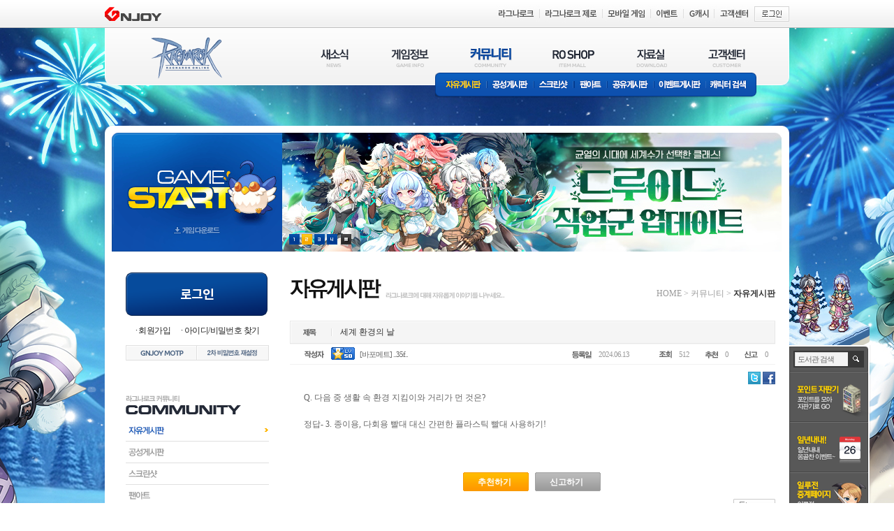

--- FILE ---
content_type: text/xml; Charset=UTF-8
request_url: https://ro.gnjoy.com/Community/Comment/ListXml.asp
body_size: -30
content:
<?xml version="1.0" encoding="utf-8"?><Info>    <BBSExecDir><![CDATA[/proc/BBS]]></BBSExecDir>    <BBSSeq>58</BBSSeq>    <Seq>1994587</Seq>    <Login><![CDATA[N]]></Login>    <CommentEditWidth>585</CommentEditWidth>    <CommentEditHeight>55</CommentEditHeight>    <CommentCount>0</CommentCount>    <CommentTotalCount>0</CommentTotalCount></Info>